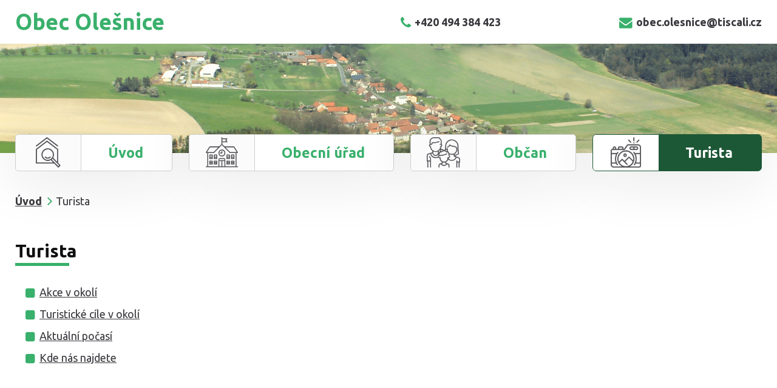

--- FILE ---
content_type: text/html; charset=utf-8
request_url: https://www.obecolesnice.cz/turista
body_size: 4209
content:
<!DOCTYPE html>
<html lang="cs" data-lang-system="cs">
	<head>



		<!--[if IE]><meta http-equiv="X-UA-Compatible" content="IE=EDGE"><![endif]-->
			<meta name="viewport" content="width=device-width, initial-scale=1, user-scalable=yes">
			<meta http-equiv="content-type" content="text/html; charset=utf-8" />
			<meta name="robots" content="index,follow" />
			<meta name="author" content="Antee s.r.o." />
			<meta name="description" content="Obec Olešnice se nachází v okrese Rychnov nad Kněžnou, kraj Královéhradecký." />
			<meta name="keywords" content="Obec Olešnice" />
			<meta name="viewport" content="width=device-width, initial-scale=1, user-scalable=yes" />
<title>Turista | Olešnice</title>

		<link rel="stylesheet" type="text/css" href="https://cdn.antee.cz/jqueryui/1.8.20/css/smoothness/jquery-ui-1.8.20.custom.css?v=2" integrity="sha384-969tZdZyQm28oZBJc3HnOkX55bRgehf7P93uV7yHLjvpg/EMn7cdRjNDiJ3kYzs4" crossorigin="anonymous" />
		<link rel="stylesheet" type="text/css" href="/style.php?nid=R0dDSg==&amp;ver=1768399196" />
		<link rel="stylesheet" type="text/css" href="/css/libs.css?ver=1768399900" />
		<link rel="stylesheet" type="text/css" href="https://cdn.antee.cz/genericons/genericons/genericons.css?v=2" integrity="sha384-DVVni0eBddR2RAn0f3ykZjyh97AUIRF+05QPwYfLtPTLQu3B+ocaZm/JigaX0VKc" crossorigin="anonymous" />

		<script src="/js/jquery/jquery-3.0.0.min.js" ></script>
		<script src="/js/jquery/jquery-migrate-3.1.0.min.js" ></script>
		<script src="/js/jquery/jquery-ui.min.js" ></script>
		<script src="/js/jquery/jquery.ui.touch-punch.min.js" ></script>
		<script src="/js/libs.min.js?ver=1768399900" ></script>
		<script src="/js/ipo.min.js?ver=1768399889" ></script>
			<script src="/js/locales/cs.js?ver=1768399196" ></script>


		<link href="/aktuality?action=atom" type="application/atom+xml" rel="alternate" title="Aktuality">
		<link href="/uredni-deska?action=atom" type="application/atom+xml" rel="alternate" title="Úřední deska">
		<link href="/zubni-pohotovost?action=atom" type="application/atom+xml" rel="alternate" title="Zubní pohotovost">
		<link href="/volby?action=atom" type="application/atom+xml" rel="alternate" title="Volby">
		<link href="/odpady?action=atom" type="application/atom+xml" rel="alternate" title="Odpady">
<link rel="preload" href="https://fonts.googleapis.com/css?family=Ubuntu:400,700&amp;subset=latin-ext" as="font">
<link href="https://fonts.googleapis.com/css?family=Ubuntu:400,700&amp;subset=latin-ext" rel="stylesheet">

<link href="/image.php?nid=2209&amp;oid=6788076" rel="icon" type="image/png">
<link rel="shortcut icon" href="/image.php?nid=2209&amp;oid=6788076">
<script>
//posun paticky
ipo.api.live('#ipocopyright', function(el) {
$(el).insertAfter("#ipocontainer");
});
//posun fulltext
ipo.api.live('.fulltextSearchForm', function(el) {
$(el).prependTo(".header-inner .header__item_vyhledat");
});
//pridani backlink
ipo.api.live('.backlink', function(el) {
$(el).addClass("action-button");
});
</script>
	</head>

	<body id="page6765302" class="subpage6765302"
			
			data-nid="2209"
			data-lid="CZ"
			data-oid="6765302"
			data-layout-pagewidth="1024"
			
			data-slideshow-timer="3"
			
						
				
				data-layout="responsive" data-viewport_width_responsive="1024"
			>



						<div id="ipocontainer">

			<div class="menu-toggler">

				<span>Menu</span>
				<span class="genericon genericon-menu"></span>
			</div>

			<span id="back-to-top">

				<i class="fa fa-angle-up"></i>
			</span>

			<div id="ipoheader">

				<div class="layout-container">
	<div class="header-inner flex-container">
		<div class="header__item_logo">
			<a href="/">
				<span>Obec Olešnice</span>
			</a>
		</div>
		<div class="header__item_vyhledat">
		</div>
		<div class="header__item_kontakt">
			<span><a href="tel:+420494384423"><i class="fa fa-phone"></i>+420 494 384 423</a></span>
		</div>
		<div class="header__item_kontakt">
			<span><a href="mailto:obec.olesnice@tiscali.cz"><i class="fa fa-envelope"></i>obec.olesnice@tiscali.cz</a></span>
		</div>
	</div>
</div>			</div>

			<div id="ipotopmenuwrapper">

				<div id="ipotopmenu">
<h4 class="hiddenMenu">Horní menu</h4>
<ul class="topmenulevel1"><li class="topmenuitem1 noborder" id="ipomenu6765296"><a href="/">Úvod</a></li><li class="topmenuitem1" id="ipomenu232206"><a href="/obecni-urad">Obecní úřad</a><ul class="topmenulevel2"><li class="topmenuitem2" id="ipomenu232207"><a href="/zakladni-informace">Základní informace</a></li><li class="topmenuitem2" id="ipomenu232208"><a href="/popis-uradu">Popis úřadu</a></li><li class="topmenuitem2" id="ipomenu5755107"><a href="/povinne-zverejnovane-informace">Povinně zveřejňované informace</a></li><li class="topmenuitem2" id="ipomenu232209"><a href="/poskytovani-informaci-prijem-podani">Poskytování informací, příjem podání</a></li><li class="topmenuitem2" id="ipomenu1675152"><a href="/uredni-deska">Úřední deska</a></li><li class="topmenuitem2" id="ipomenu232210"><a href="/vyhlasky-a-zakony">Vyhlášky a zákony </a></li><li class="topmenuitem2" id="ipomenu6000217"><a href="/rozpocty-vyhledy">Rozpočty, výhledy</a></li><li class="topmenuitem2" id="ipomenu232212"><a href="/elektronicka-podatelna">Elektronická podatelna</a></li><li class="topmenuitem2" id="ipomenu7927202"><a href="https://cro.justice.cz/" target="_blank">Registr oznámení</a></li><li class="topmenuitem2" id="ipomenu5755157"><a href="/verejne-zakazky">Veřejné zakázky</a></li><li class="topmenuitem2" id="ipomenu6532129"><a href="/gdpr">GDPR</a></li></ul></li><li class="topmenuitem1" id="ipomenu6765297"><a href="/obcan">Občan</a><ul class="topmenulevel2"><li class="topmenuitem2" id="ipomenu238857"><a href="/aktuality">Aktuality</a></li><li class="topmenuitem2" id="ipomenu5755070"><a href="/fotogalerie">Fotogalerie</a></li><li class="topmenuitem2" id="ipomenu7492846"><a href="/letecke-snimky">Letecké snímky</a></li><li class="topmenuitem2" id="ipomenu8399823"><a href="/volby">Volby</a></li><li class="topmenuitem2" id="ipomenu238862"><a href="/historie">Historie</a></li><li class="topmenuitem2" id="ipomenu6765305"><a href="/informacni-sms">Informační SMS</a></li><li class="topmenuitem2" id="ipomenu5409437"><a href="/uzemni-plan-obce">Územní plán obce</a></li><li class="topmenuitem2" id="ipomenu248725"><a href="/obecni-zpravodaj">Obecní zpravodaj</a></li><li class="topmenuitem2" id="ipomenu6790015"><a href="/hasici-olesnice">Hasiči Olešnice</a></li><li class="topmenuitem2" id="ipomenu6790024"><a href="https://www.webskoly.cz/zsolesnice" target="_blank">Základní škola</a></li><li class="topmenuitem2" id="ipomenu1712701"><a href="/sluzby-v-obci">Služby v obci</a></li><li class="topmenuitem2" id="ipomenu8642492"><a href="/odpady">Odpady</a></li><li class="topmenuitem2" id="ipomenu1819309"><a href="/czech-point">Czech POINT</a></li><li class="topmenuitem2" id="ipomenu7456053"><a href="/zubni-pohotovost">Zubní pohotovost</a></li></ul></li><li class="topmenuitem1 active" id="ipomenu6765302"><a href="/turista">Turista</a><ul class="topmenulevel2"><li class="topmenuitem2" id="ipomenu6765306"><a href="/akce-v-okoli">Akce v okolí</a></li><li class="topmenuitem2" id="ipomenu6765308"><a href="/turisticke-cile-v-okoli">Turistické cíle v okolí</a></li><li class="topmenuitem2" id="ipomenu6765307"><a href="/aktualni-pocasi">Aktuální počasí</a></li><li class="topmenuitem2" id="ipomenu238866"><a href="/kde-nas-najdete">Kde nás najdete</a></li></ul></li></ul>
					<div class="cleartop"></div>
				</div>
			</div>
			<div id="ipomain">
				
				<div id="ipomainframe">
					<div id="ipopage">
<div id="iponavigation">
	<h5 class="hiddenMenu">Drobečková navigace</h5>
	<p>
			<a href="/">Úvod</a> <span class="separator">&gt;</span>
			<span class="currentPage">Turista</span>
	</p>

</div>
						<div class="ipopagetext">
							<div class="gallery view-default content">
								
								<h1>Turista</h1>

<div id="snippet--flash"></div>
								
																	
	<div class="paragraph">
		<div class="ipo-widget" data-mce-fragment="1"><ul class="seznam-ikona" data-mce-fragment="1"><li data-mce-fragment="1"><a title="Akce v okolí" href="/akce-v-okoli" data-mce-fragment="1">Akce v okolí</a></li><li data-mce-fragment="1"><a title="Turistické cíle v okolí" href="/turisticke-cile-v-okoli" data-mce-fragment="1">Turistické cíle v okolí</a></li><li data-mce-fragment="1"><a title="Aktuální počasí" href="/aktualni-pocasi" data-mce-fragment="1">Aktuální počasí</a></li><li data-mce-fragment="1"><a title="Kde nás najdete" href="/kde-nas-najdete" data-mce-fragment="1">Kde nás najdete</a></li></ul> <span id="mce_marker" data-mce-type="bookmark" data-mce-fragment="1">​</span></div>			</div>
<hr class="cleaner">
	<script >
	$(document).ready(function() {
		$('.tags-selection select[multiple]').select2({
			placeholder: 'Vyberte štítky',
		  	width: '300px'
		});
		$('#frmmultiSelectTags-tags').change(function() {
			$('#frm-multiTagsRenderer-multiSelectTags input[type="submit"]').click();
		});
		$('#frm-multiTagsRenderer-multiChoiceTags input[type="checkbox"]').change(function() {
			$('#frm-multiTagsRenderer-multiChoiceTags input[type="submit"]').click();
		});
	})
</script>

<div id="listImages" class="albums paragraph">
</div>


	<div class="paragraph">
					</div>
															</div>
						</div>
					</div>


					

					

					<div class="hrclear"></div>
					<div id="ipocopyright">
<div class="copyright">
	<div class="footer-inner layout-container flex-container">
	<div class="footer__item footer__item-odkay">
		<h3>Rychlé odkazy</h3>
		<p><a href="/fotogalerie">Fotogalerie</a></p>
		<p><a href="/aktuality">Hlášení rozhlasu</a></p>
		<p><a href="/uredni-deska">Úřední deska</a></p>
	</div>
	<div class="footer__item footer__item-kontakt">
		<h3>Kontakty</h3>
		<p><strong>Telefon </strong><a href="tel:+420724179726">+420 724 179 726</a> (Starosta)</p>
		<p><strong>Pevná linka </strong><a href="tel:+420494384423">+420 494 384 423</a></p>
		<p><strong>E-mail </strong><a href="mailto:obec.olesnice@tiscali.cz">obec.olesnice@tiscali.cz</a></p>
	</div>
	<div class="footer__item footer__item-map">
		<a href="https://mapy.cz/s/1NjXD" target="_blank">
			<span class="action-button">Zobraz na mapě</span>
			<img src="/image.php?nid=2209&amp;oid=6781936" alt="ikona-mapa">
		</a>
	</div>
</div>
<div class="antee">
	<div class="layout-container">
		© 2026 Olešnice, <a href="mailto:obec.olesnice@tiscali.cz">Kontaktovat webmastera</a>, <span id="links"><a href="/mapa-stranek">Mapa stránek</a>, <a href="/prohlaseni-o-pristupnosti">Prohlášení o přístupnosti</a></span><br>ANTEE s.r.o. - <a href="https://www.antee.cz" rel="nofollow">Tvorba webových stránek</a>, Redakční systém IPO
	</div>
</div>
</div>
					</div>
					<div id="ipostatistics">
<script >
	var _paq = _paq || [];
	_paq.push(['disableCookies']);
	_paq.push(['trackPageView']);
	_paq.push(['enableLinkTracking']);
	(function() {
		var u="https://matomo.antee.cz/";
		_paq.push(['setTrackerUrl', u+'piwik.php']);
		_paq.push(['setSiteId', 3225]);
		var d=document, g=d.createElement('script'), s=d.getElementsByTagName('script')[0];
		g.defer=true; g.async=true; g.src=u+'piwik.js'; s.parentNode.insertBefore(g,s);
	})();
</script>
<script >
	$(document).ready(function() {
		$('a[href^="mailto"]').on("click", function(){
			_paq.push(['setCustomVariable', 1, 'Click mailto','Email='+this.href.replace(/^mailto:/i,'') + ' /Page = ' +  location.href,'page']);
			_paq.push(['trackGoal', null]);
			_paq.push(['trackPageView']);
		});

		$('a[href^="tel"]').on("click", function(){
			_paq.push(['setCustomVariable', 1, 'Click telefon','Telefon='+this.href.replace(/^tel:/i,'') + ' /Page = ' +  location.href,'page']);
			_paq.push(['trackPageView']);
		});
	});
</script>
					</div>

					<div id="ipofooter">
						<div class="hp-partneri layout-container flex-container">
	<div class="hp-partneri-item"><a href="https://seznam.gov.cz/obcan/" target="_blank" rel="noopener noreferrer"><img src="/image.php?nid=2209&amp;oid=6781940" alt="logo-pvs"></a></div>
	<div class="hp-partneri-item"><a href="http://www.vychodni-cechy.org" target="_blank" rel="noopener noreferrer"><img src="/image.php?nid=2209&amp;oid=6781941" alt="logo-vc"></a></div>
	<div class="hp-partneri-item"><a href="http://www.kr-kralovehradecky.cz" target="_blank" rel="noopener noreferrer"><img src="/image.php?nid=2209&amp;oid=6781942" alt="logo-kk"></a></div>
</div>

					</div>
				</div>
			</div>
		</div>
	</body>
</html>
